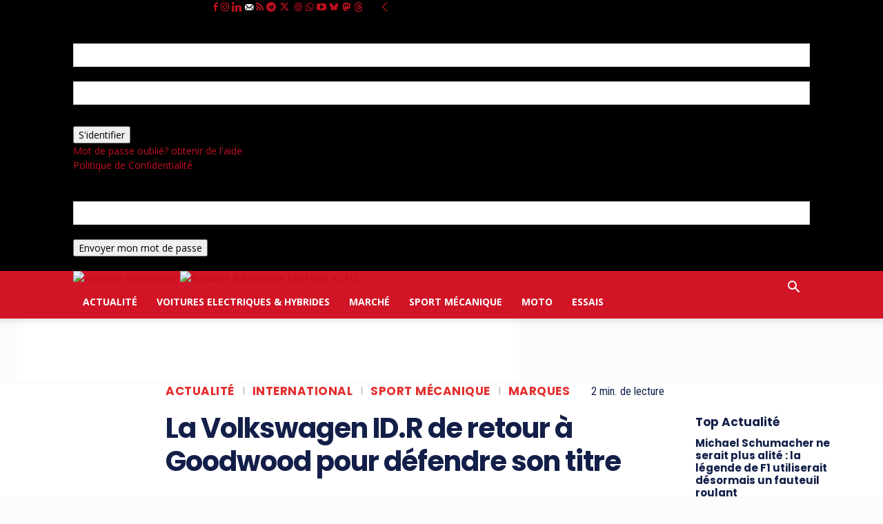

--- FILE ---
content_type: text/html; charset=utf-8
request_url: https://www.google.com/recaptcha/api2/aframe
body_size: 151
content:
<!DOCTYPE HTML><html><head><meta http-equiv="content-type" content="text/html; charset=UTF-8"></head><body><script nonce="q9439pFyrVNsEJv-vcBEAg">/** Anti-fraud and anti-abuse applications only. See google.com/recaptcha */ try{var clients={'sodar':'https://pagead2.googlesyndication.com/pagead/sodar?'};window.addEventListener("message",function(a){try{if(a.source===window.parent){var b=JSON.parse(a.data);var c=clients[b['id']];if(c){var d=document.createElement('img');d.src=c+b['params']+'&rc='+(localStorage.getItem("rc::a")?sessionStorage.getItem("rc::b"):"");window.document.body.appendChild(d);sessionStorage.setItem("rc::e",parseInt(sessionStorage.getItem("rc::e")||0)+1);localStorage.setItem("rc::h",'1769881831799');}}}catch(b){}});window.parent.postMessage("_grecaptcha_ready", "*");}catch(b){}</script></body></html>